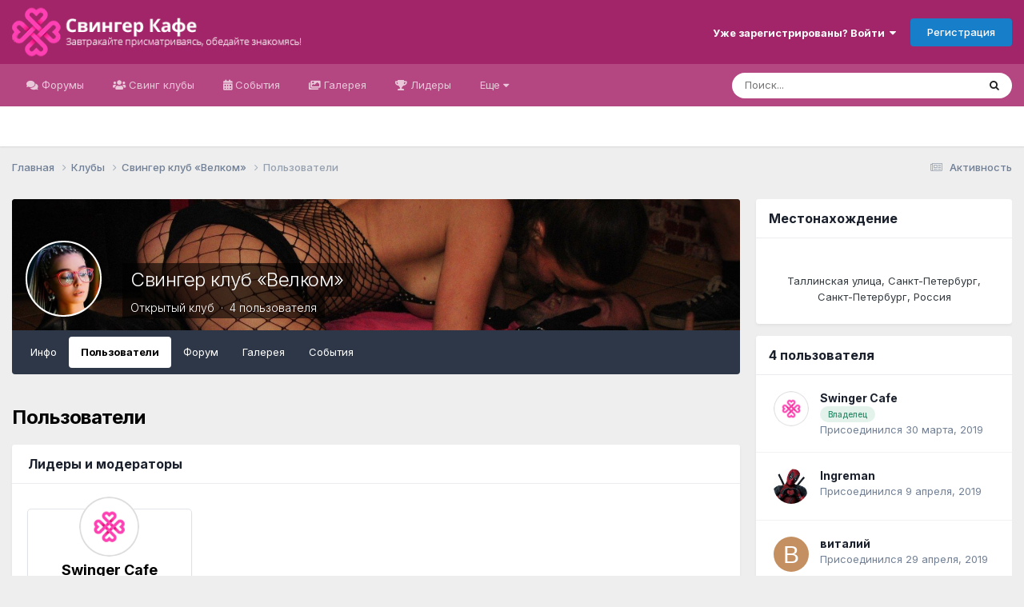

--- FILE ---
content_type: text/html;charset=UTF-8
request_url: https://swing-cafe.ru/forum/clubs/7-%D1%81%D0%B2%D0%B8%D0%BD%D0%B3%D0%B5%D1%80-%D0%BA%D0%BB%D1%83%D0%B1-%C2%AB%D0%B2%D0%B5%D0%BB%D0%BA%D0%BE%D0%BC%C2%BB/?do=members&sortby=name
body_size: 12346
content:
<!DOCTYPE html>
<html lang="ru-RU" dir="ltr">
	<head>
		<title>Свингер клуб «Велком» - Свингер Кафе</title>
		
			<script>
  (function(i,s,o,g,r,a,m){i['GoogleAnalyticsObject']=r;i[r]=i[r]||function(){
  (i[r].q=i[r].q||[]).push(arguments)},i[r].l=1*new Date();a=s.createElement(o),
  m=s.getElementsByTagName(o)[0];a.async=1;a.src=g;m.parentNode.insertBefore(a,m)
  })(window,document,'script','https://www.google-analytics.com/analytics.js','ga');

  ga('create', 'UA-89725560-3', 'auto');
  ga('send', 'pageview');

</script>


<!-- Yandex.Metrika counter -->
<script type="text/javascript" >
   (function(m,e,t,r,i,k,a){m[i]=m[i]||function(){(m[i].a=m[i].a||[]).push(arguments)};
   m[i].l=1*new Date();k=e.createElement(t),a=e.getElementsByTagName(t)[0],k.async=1,k.src=r,a.parentNode.insertBefore(k,a)})
   (window, document, "script", "https://mc.yandex.ru/metrika/tag.js", "ym");

   ym(72735115, "init", {
        clickmap:true,
        trackLinks:true,
        accurateTrackBounce:true
   });
</script>
<noscript><div><img src="https://mc.yandex.ru/watch/72735115" style="position:absolute; left:-9999px;" alt="" /></div></noscript>
<!-- /Yandex.Metrika counter -->
		
		<!--[if lt IE 9]>
			
		    <script src="//swing-cafe.ru/forum/applications/core/interface/html5shiv/html5shiv.js"></script>
		<![endif]-->
		

	<meta name="viewport" content="width=device-width, initial-scale=1">



	<meta name="twitter:card" content="summary_large_image" />




	
		
			
				<meta property="og:image" content="https://swing-cafe.ru/forum/uploads/monthly_2019_03/image_9.jpeg.54a47c6386bd102a92ca0d46b0c40ab6.jpeg">
			
		
	

	
		
			
				<meta property="og:title" content="Свингер клуб «Велком»">
			
		
	

	
		
			
				<meta name="description" content="Клуб &quot;Welcome&quot; – частный, закрытый и единственный стационарный клуб в Санкт-Петербурге, созданный для проведения встреч свингеров, любителей группового секса и знакомств">
			
		
	

	
		
			
				<meta property="og:description" content="Клуб &quot;Welcome&quot; – частный, закрытый и единственный стационарный клуб в Санкт-Петербурге, созданный для проведения встреч свингеров, любителей группового секса и знакомств">
			
		
	

	
		
			
				<meta property="og:site_name" content="Свингер Кафе">
			
		
	

	
		
			
				<meta property="og:locale" content="ru_RU">
			
		
	


<link rel="alternate" type="application/rss+xml" title="last_10" href="https://swing-cafe.ru/forum/rss/1-last_10.xml/" />



<link rel="manifest" href="https://swing-cafe.ru/forum/manifest.webmanifest/">
<meta name="msapplication-config" content="https://swing-cafe.ru/forum/browserconfig.xml/">
<meta name="msapplication-starturl" content="/">
<meta name="application-name" content="Свингер Кафе">
<meta name="apple-mobile-web-app-title" content="Свингер Кафе">

	<meta name="theme-color" content="#a12568">










<link rel="preload" href="//swing-cafe.ru/forum/applications/core/interface/font/fontawesome-webfont.woff2?v=4.7.0" as="font" crossorigin="anonymous">
		<link rel="stylesheet" href="https://use.fontawesome.com/releases/v5.6.3/css/all.css" integrity="sha384-UHRtZLI+pbxtHCWp1t77Bi1L4ZtiqrqD80Kn4Z8NTSRyMA2Fd33n5dQ8lWUE00s/" crossorigin="anonymous">
      	


	<link rel="preconnect" href="https://fonts.googleapis.com">
	<link rel="preconnect" href="https://fonts.gstatic.com" crossorigin>
	
		<link href="https://fonts.googleapis.com/css2?family=Inter:wght@300;400;500;600;700&display=swap" rel="stylesheet">
	



	<link rel='stylesheet' href='https://swing-cafe.ru/forum/uploads/css_built_1/341e4a57816af3ba440d891ca87450ff_framework.css?v=4e52a1ea3c1764994909' media='all'>

	<link rel='stylesheet' href='https://swing-cafe.ru/forum/uploads/css_built_1/05e81b71abe4f22d6eb8d1a929494829_responsive.css?v=4e52a1ea3c1764994909' media='all'>

	<link rel='stylesheet' href='https://swing-cafe.ru/forum/uploads/css_built_1/20446cf2d164adcc029377cb04d43d17_flags.css?v=4e52a1ea3c1764994909' media='all'>

	<link rel='stylesheet' href='https://swing-cafe.ru/forum/uploads/css_built_1/90eb5adf50a8c640f633d47fd7eb1778_core.css?v=4e52a1ea3c1764994909' media='all'>

	<link rel='stylesheet' href='https://swing-cafe.ru/forum/uploads/css_built_1/5a0da001ccc2200dc5625c3f3934497d_core_responsive.css?v=4e52a1ea3c1764994909' media='all'>

	<link rel='stylesheet' href='https://swing-cafe.ru/forum/uploads/css_built_1/4eed60df3548d0b1a7a6fdcfddd6e0f0_clubs.css?v=4e52a1ea3c1764994909' media='all'>

	<link rel='stylesheet' href='https://swing-cafe.ru/forum/uploads/css_built_1/3f09592a66032b8760f24be0ab96b519_clubs_responsive.css?v=4e52a1ea3c1764994909' media='all'>





<link rel='stylesheet' href='https://swing-cafe.ru/forum/uploads/css_built_1/258adbb6e4f3e83cd3b355f84e3fa002_custom.css?v=4e52a1ea3c1764994909' media='all'>




		
		

	
	<link rel='shortcut icon' href='https://swing-cafe.ru/forum/uploads/monthly_2019_01/favicon.ico.c1b42c7ad0dd70c33b803e4860e51de7.ico' type="image/x-icon">

      <!-- Yandex.RTB -->
<script>window.yaContextCb=window.yaContextCb||[]</script>
<script src="https://yandex.ru/ads/system/context.js" async></script>
  </head>
	<body class='ipsApp ipsApp_front ipsJS_none ipsClearfix' data-controller='core.front.core.app' data-message="" data-pageApp='core' data-pageLocation='front' data-pageModule='clubs' data-pageController='view'>
      
      <!-- Yandex.RTB R-A-2147409-8 -->
      <script>window.yaContextCb.push(()=>{
          Ya.Context.AdvManager.render({
              "blockId": "R-A-2147409-8",
              "type": "fullscreen",
              "platform": "touch"
          })
      })
      </script>
      
      <!-- Yandex.RTB R-A-2147409-9 -->
      <script>
      window.yaContextCb.push(()=>{
          Ya.Context.AdvManager.render({
              "blockId": "R-A-2147409-9",
              "type": "fullscreen",
              "platform": "desktop"
          })
      })
      </script>
      
      <!-- Yandex.RTB R-A-2147409-10 -->
      <script>
      window.yaContextCb.push(()=>{
          Ya.Context.AdvManager.render({
              "blockId": "R-A-2147409-10",
              "type": "floorAd",
              "platform": "desktop"
          })
      })
      </script>
      
      <a href='#elContent' class='ipsHide' title='Перейти к основному содержанию на этой странице' accesskey='m'>Перейти к содержанию</a>
		
		<div id='ipsLayout_header' class='ipsClearfix'>
			





			
			
<ul id='elMobileNav' class='ipsResponsive_hideDesktop' data-controller='core.front.core.mobileNav'>
	
		
			
			
				
				
			
				
					<li id='elMobileBreadcrumb'>
						<a href='https://swing-cafe.ru/forum/clubs/7-%D1%81%D0%B2%D0%B8%D0%BD%D0%B3%D0%B5%D1%80-%D0%BA%D0%BB%D1%83%D0%B1-%C2%AB%D0%B2%D0%B5%D0%BB%D0%BA%D0%BE%D0%BC%C2%BB/'>
							<span>Свингер клуб «Велком»</span>
						</a>
					</li>
				
				
			
				
				
			
		
	
	
	
	<li >
		<a data-action="defaultStream" href='https://swing-cafe.ru/forum/discover/'><i class="fa fa-newspaper-o" aria-hidden="true"></i></a>
	</li>

	

	
		<li class='ipsJS_show'>
			<a href='https://swing-cafe.ru/forum/search/'><i class='fa fa-search'></i></a>
		</li>
	
</ul>
			<header>
				<div class='ipsLayout_container'>
					


<a href='https://swing-cafe.ru/forum/' id='elLogo' accesskey='1'><img src="https://swing-cafe.ru/forum/uploads/monthly_2019_01/logo_big.png.4b925e41ae4cde179c16869697988279.png" alt='Свингер Кафе'></a>

					

	<ul id='elUserNav' class='ipsList_inline cSignedOut ipsResponsive_showDesktop'>
		
        
		
        
        
            
            <li id='elSignInLink'>
                <a href='https://swing-cafe.ru/forum/login/' data-ipsMenu-closeOnClick="false" data-ipsMenu id='elUserSignIn'>
                    Уже зарегистрированы? Войти &nbsp;<i class='fa fa-caret-down'></i>
                </a>
                
<div id='elUserSignIn_menu' class='ipsMenu ipsMenu_auto ipsHide'>
	<form accept-charset='utf-8' method='post' action='https://swing-cafe.ru/forum/login/'>
		<input type="hidden" name="csrfKey" value="7ad5477ba01eb7d17583ed1a3602afd9">
		<input type="hidden" name="ref" value="[base64]">
		<div data-role="loginForm">
			
			
			
				<div class='ipsColumns ipsColumns_noSpacing'>
					<div class='ipsColumn ipsColumn_wide' id='elUserSignIn_internal'>
						
<div class="ipsPad ipsForm ipsForm_vertical">
	<h4 class="ipsType_sectionHead">Войти</h4>
	<br><br>
	<ul class='ipsList_reset'>
		<li class="ipsFieldRow ipsFieldRow_noLabel ipsFieldRow_fullWidth">
			
			
				<input type="email" placeholder="Email адрес" name="auth" autocomplete="email">
			
		</li>
		<li class="ipsFieldRow ipsFieldRow_noLabel ipsFieldRow_fullWidth">
			<input type="password" placeholder="Пароль" name="password" autocomplete="current-password">
		</li>
		<li class="ipsFieldRow ipsFieldRow_checkbox ipsClearfix">
			<span class="ipsCustomInput">
				<input type="checkbox" name="remember_me" id="remember_me_checkbox" value="1" checked aria-checked="true">
				<span></span>
			</span>
			<div class="ipsFieldRow_content">
				<label class="ipsFieldRow_label" for="remember_me_checkbox">Запомнить</label>
				<span class="ipsFieldRow_desc">Не рекомендуется для компьютеров с общим доступом</span>
			</div>
		</li>
		<li class="ipsFieldRow ipsFieldRow_fullWidth">
			<button type="submit" name="_processLogin" value="usernamepassword" class="ipsButton ipsButton_primary ipsButton_small" id="elSignIn_submit">Войти</button>
			
				<p class="ipsType_right ipsType_small">
					
						<a href='https://swing-cafe.ru/forum/lostpassword/' data-ipsDialog data-ipsDialog-title='Забыли пароль?'>
					
					Забыли пароль?</a>
				</p>
			
		</li>
	</ul>
</div>
					</div>
					<div class='ipsColumn ipsColumn_wide'>
						<div class='ipsPadding' id='elUserSignIn_external'>
							<div class='ipsAreaBackground_light ipsPadding:half'>
								
								
									<div class='ipsType_center ipsMargin_top:half'>
										

<button type="submit" name="_processLogin" value="3" class='ipsButton ipsButton_verySmall ipsButton_fullWidth ipsSocial ipsSocial_google' style="background-color: #4285F4">
	
		<span class='ipsSocial_icon'>
			
				<i class='fa fa-google'></i>
			
		</span>
		<span class='ipsSocial_text'>Войти с помощью Google</span>
	
</button>
									</div>
								
							</div>
						</div>
					</div>
				</div>
			
		</div>
	</form>
</div>
            </li>
            
        
		
			<li>
				
					<a href='https://swing-cafe.ru/forum/register/' data-ipsDialog data-ipsDialog-size='narrow' data-ipsDialog-title='Регистрация' id='elRegisterButton' class='ipsButton ipsButton_normal ipsButton_primary'>Регистрация</a>
				
			</li>
		
	</ul>

				</div>
			</header>
			

	<nav data-controller='core.front.core.navBar' class=' ipsResponsive_showDesktop'>
		<div class='ipsNavBar_primary ipsLayout_container '>
			<ul data-role="primaryNavBar" class='ipsClearfix'>
				


	
		
		
		<li  id='elNavSecondary_8' data-role="navBarItem" data-navApp="forums" data-navExt="Forums">
			
			
				<a href="https://swing-cafe.ru/forum/"  data-navItem-id="8" >
					Форумы<span class='ipsNavBar_active__identifier'></span>
				</a>
			
			
				<ul class='ipsNavBar_secondary ipsHide' data-role='secondaryNavBar'>
					


	
		
		
		<li  id='elNavSecondary_37' data-role="navBarItem" data-navApp="core" data-navExt="CustomItem">
			
			
				<a href="https://swing-cafe.ru/forum/forum/21-%D0%BE-%D1%81%D0%B2%D0%B8%D0%BD%D0%B3%D0%B5/"  data-navItem-id="37" >
					О СВИНГЕ<span class='ipsNavBar_active__identifier'></span>
				</a>
			
			
		</li>
	
	

	
		
		
		<li  id='elNavSecondary_38' data-role="navBarItem" data-navApp="core" data-navExt="CustomItem">
			
			
				<a href="https://swing-cafe.ru/forum/forum/3-%D1%81%D0%B2%D0%B8%D0%BD%D0%B3-%D0%BA%D0%BB%D1%83%D0%B1%D1%8B-%D0%B8-%D1%81%D0%B2%D0%B8%D0%BD%D0%B3%D0%B5%D1%80-%D0%BA%D0%B0%D1%84%D0%B5-%D0%B2-%D1%80%D0%BE%D1%81%D1%81%D0%B8%D0%B8/"  data-navItem-id="38" >
					СВИНГ КЛУБЫ И СВИНГЕР КАФЕ В РОССИИ<span class='ipsNavBar_active__identifier'></span>
				</a>
			
			
		</li>
	
	

	
		
		
		<li  id='elNavSecondary_39' data-role="navBarItem" data-navApp="core" data-navExt="CustomItem">
			
			
				<a href="https://swing-cafe.ru/forum/forum/clubs/"  data-navItem-id="39" >
					ФОРУМЫ СВИНГ КЛУБОВ<span class='ipsNavBar_active__identifier'></span>
				</a>
			
			
		</li>
	
	

	
		
		
		<li  id='elNavSecondary_40' data-role="navBarItem" data-navApp="core" data-navExt="CustomItem">
			
			
				<a href="https://swing-cafe.ru/forum/clubs/"  data-navItem-id="40" >
					СВИНГЕР КЛУБЫ<span class='ipsNavBar_active__identifier'></span>
				</a>
			
			
		</li>
	
	

					<li class='ipsHide' id='elNavigationMore_8' data-role='navMore'>
						<a href='#' data-ipsMenu data-ipsMenu-appendTo='#elNavigationMore_8' id='elNavigationMore_8_dropdown'>Больше <i class='fa fa-caret-down'></i></a>
						<ul class='ipsHide ipsMenu ipsMenu_auto' id='elNavigationMore_8_dropdown_menu' data-role='moreDropdown'></ul>
					</li>
				</ul>
			
		</li>
	
	

	
		
		
		<li  id='elNavSecondary_35' data-role="navBarItem" data-navApp="core" data-navExt="CustomItem">
			
			
				<a href="https://swing-cafe.ru/forum/clubs/"  data-navItem-id="35" >
					Свинг клубы<span class='ipsNavBar_active__identifier'></span>
				</a>
			
			
		</li>
	
	

	
		
		
		<li  id='elNavSecondary_13' data-role="navBarItem" data-navApp="calendar" data-navExt="Calendar">
			
			
				<a href="https://swing-cafe.ru/forum/events/"  data-navItem-id="13" >
					События<span class='ipsNavBar_active__identifier'></span>
				</a>
			
			
		</li>
	
	

	
		
		
		<li  id='elNavSecondary_11' data-role="navBarItem" data-navApp="gallery" data-navExt="Gallery">
			
			
				<a href="https://swing-cafe.ru/forum/gallery/"  data-navItem-id="11" >
					Галерея<span class='ipsNavBar_active__identifier'></span>
				</a>
			
			
		</li>
	
	

	
		
		
		<li  id='elNavSecondary_17' data-role="navBarItem" data-navApp="core" data-navExt="Leaderboard">
			
			
				<a href="https://swing-cafe.ru/forum/leaderboard/"  data-navItem-id="17" >
					Лидеры<span class='ipsNavBar_active__identifier'></span>
				</a>
			
			
		</li>
	
	

	
	

	
		
		
		<li  id='elNavSecondary_19' data-role="navBarItem" data-navApp="core" data-navExt="Menu">
			
			
				<a href="#" id="elNavigation_19" data-ipsMenu data-ipsMenu-appendTo='#elNavSecondary_19' data-ipsMenu-activeClass='ipsNavActive_menu' data-navItem-id="19" >
					Еще <i class="fa fa-caret-down"></i><span class='ipsNavBar_active__identifier'></span>
				</a>
				<ul id="elNavigation_19_menu" class="ipsMenu ipsMenu_auto ipsHide">
					

	
		
			<li class='ipsMenu_item' >
				<a href='https://swing-cafe.ru/forum/discover/' >
					Активность
				</a>
			</li>
		
	

	

	

	

	
		
			<li class='ipsMenu_item' >
				<a href='https://swing-cafe.ru/forum/search/' >
					Поиск
				</a>
			</li>
		
	

				</ul>
			
			
		</li>
	
	

				<li class='ipsHide' id='elNavigationMore' data-role='navMore'>
					<a href='#' data-ipsMenu data-ipsMenu-appendTo='#elNavigationMore' id='elNavigationMore_dropdown'>Больше</a>
					<ul class='ipsNavBar_secondary ipsHide' data-role='secondaryNavBar'>
						<li class='ipsHide' id='elNavigationMore_more' data-role='navMore'>
							<a href='#' data-ipsMenu data-ipsMenu-appendTo='#elNavigationMore_more' id='elNavigationMore_more_dropdown'>Больше <i class='fa fa-caret-down'></i></a>
							<ul class='ipsHide ipsMenu ipsMenu_auto' id='elNavigationMore_more_dropdown_menu' data-role='moreDropdown'></ul>
						</li>
					</ul>
				</li>
			</ul>
			

	<div id="elSearchWrapper">
		<div id='elSearch' data-controller="core.front.core.quickSearch">
			<form accept-charset='utf-8' action='//swing-cafe.ru/forum/search/?do=quicksearch' method='post'>
                <input type='search' id='elSearchField' placeholder='Поиск...' name='q' autocomplete='off' aria-label='Поиск'>
                <details class='cSearchFilter'>
                    <summary class='cSearchFilter__text'></summary>
                    <ul class='cSearchFilter__menu'>
                        
                        <li><label><input type="radio" name="type" value="all" ><span class='cSearchFilter__menuText'>Везде</span></label></li>
                        
                            
                                <li><label><input type="radio" name="type" value='contextual_{&quot;type&quot;:&quot;&quot;,&quot;club&quot;:&quot;c7&quot;}' checked><span class='cSearchFilter__menuText'>Этот клуб</span></label></li>
                            
                        
                        
                            <li><label><input type="radio" name="type" value="core_statuses_status"><span class='cSearchFilter__menuText'>Обновления статусов</span></label></li>
                        
                            <li><label><input type="radio" name="type" value="forums_topic"><span class='cSearchFilter__menuText'>Темы</span></label></li>
                        
                            <li><label><input type="radio" name="type" value="gallery_image"><span class='cSearchFilter__menuText'>Изображения</span></label></li>
                        
                            <li><label><input type="radio" name="type" value="gallery_album_item"><span class='cSearchFilter__menuText'>Альбомы</span></label></li>
                        
                            <li><label><input type="radio" name="type" value="calendar_event"><span class='cSearchFilter__menuText'>События</span></label></li>
                        
                            <li><label><input type="radio" name="type" value="core_members"><span class='cSearchFilter__menuText'>Пользователи</span></label></li>
                        
                    </ul>
                </details>
				<button class='cSearchSubmit' type="submit" aria-label='Поиск'><i class="fa fa-search"></i></button>
			</form>
		</div>
	</div>

		</div>
	</nav>

		</div>
		<main id='ipsLayout_body' class='ipsLayout_container'>
			<div id='ipsLayout_contentArea'>
				<div id='ipsLayout_contentWrapper'>
					
<nav class='ipsBreadcrumb ipsBreadcrumb_top ipsFaded_withHover'>
	

	<ul class='ipsList_inline ipsPos_right'>
		
		<li >
			<a data-action="defaultStream" class='ipsType_light '  href='https://swing-cafe.ru/forum/discover/'><i class="fa fa-newspaper-o" aria-hidden="true"></i> <span>Активность</span></a>
		</li>
		
	</ul>

	<ul data-role="breadcrumbList">
		<li>
			<a title="Главная" href='https://swing-cafe.ru/forum/'>
				<span>Главная <i class='fa fa-angle-right'></i></span>
			</a>
		</li>
		
		
			<li>
				
					<a href='https://swing-cafe.ru/forum/clubs/'>
						<span>Клубы <i class='fa fa-angle-right' aria-hidden="true"></i></span>
					</a>
				
			</li>
		
			<li>
				
					<a href='https://swing-cafe.ru/forum/clubs/7-%D1%81%D0%B2%D0%B8%D0%BD%D0%B3%D0%B5%D1%80-%D0%BA%D0%BB%D1%83%D0%B1-%C2%AB%D0%B2%D0%B5%D0%BB%D0%BA%D0%BE%D0%BC%C2%BB/'>
						<span>Свингер клуб «Велком» <i class='fa fa-angle-right' aria-hidden="true"></i></span>
					</a>
				
			</li>
		
			<li>
				
					Пользователи
				
			</li>
		
	</ul>
</nav>
					
					<div id='ipsLayout_mainArea'>
						<a id='elContent'></a>
						<!-- Yandex.RTB R-A-2147409-1 -->
<div id="yandex_rtb_R-A-2147409-1"></div>
<script>window.yaContextCb.push(()=>{
  Ya.Context.AdvManager.render({
    renderTo: 'yandex_rtb_R-A-2147409-1',
    blockId: 'R-A-2147409-1'
  })
})</script>
						
						
						

	




						


	



	





	<!-- FULL CLUB HEADER -->
	<div id="elClubHeader" class='cClubHeader ipsSpacer_bottom ipsSpacer_double'>
		
<div class='ipsPageHead_special ipsCoverPhoto' data-controller='core.global.core.coverPhoto' data-url="https://swing-cafe.ru/forum/clubs/7-%D1%81%D0%B2%D0%B8%D0%BD%D0%B3%D0%B5%D1%80-%D0%BA%D0%BB%D1%83%D0%B1-%C2%AB%D0%B2%D0%B5%D0%BB%D0%BA%D0%BE%D0%BC%C2%BB/?csrfKey=7ad5477ba01eb7d17583ed1a3602afd9" data-coverOffset='440'>
	
	
		<div class='ipsCoverPhoto_container'>
			
				<img src='https://swing-cafe.ru/forum/uploads/monthly_2019_03/image_9.jpeg.54a47c6386bd102a92ca0d46b0c40ab6.jpeg' class='ipsCoverPhoto_photo' data-action="toggleCoverPhoto" alt=''>
			
		</div>
	
	
	
	<div class='ipsColumns ipsColumns_collapsePhone' data-hideOnCoverEdit>
		<div class='ipsColumn ipsColumn_fluid'>
			
			


	<div class='ipsColumns ipsColumns_collapsePhone'>
		<div class='ipsColumn ipsColumn_fixed ipsColumn_narrow ipsPos_center'>
			

<a href='https://swing-cafe.ru/forum/clubs/7-%D1%81%D0%B2%D0%B8%D0%BD%D0%B3%D0%B5%D1%80-%D0%BA%D0%BB%D1%83%D0%B1-%C2%AB%D0%B2%D0%B5%D0%BB%D0%BA%D0%BE%D0%BC%C2%BB/' class='ipsUserPhoto ipsUserPhoto_medium cClubIcon ipsResponsive_hidePhone'>
	
		<img src='https://swing-cafe.ru/forum/uploads/monthly_2019_03/ava.jpg.5880e1bcf12a8364189ba0c83f937e64.jpg' alt='Свингер клуб «Велком»'>
	
</a>
			
		</div>
		<div class='ipsColumn ipsColumn_fluid cClubHeaderInfo ipsTruncate'>
			<h2 class='ipsType_pageTitle ipsType_blendLinks ipsPageHead_barText'>
				
				<a href='https://swing-cafe.ru/forum/clubs/7-%D1%81%D0%B2%D0%B8%D0%BD%D0%B3%D0%B5%D1%80-%D0%BA%D0%BB%D1%83%D0%B1-%C2%AB%D0%B2%D0%B5%D0%BB%D0%BA%D0%BE%D0%BC%C2%BB/' title='Свингер клуб «Велком»'>Свингер клуб «Велком»</a>
			</h2>
			<br>
			<p class='ipsType_reset ipsType_normal ipsPageHead_barText_small'>
				Открытый клуб
				
					&nbsp;&middot;&nbsp;
					4 пользователя
				
				
				
				
			</p>
		</div>
	</div>

		</div>
	</div>
</div>

		<div id='elClubControls'>

			<div class='ipsFlex ipsFlex-ai:center ipsFlex-jc:center ipsFlex-fw:wrap-reverse ipsGap:2'>
				<div class='cClubControls__tabs ipsFlex-flex:11'>
					<div class='ipsTabs ipsClearfix ipsJS_show' id='tabs_club' data-ipsTabBar data-ipsTabBar-disableNav data-controller="core.front.clubs.navbar" data-clubID="7">
						<a href='#tabs_club' data-action='expandTabs'><i class='fa fa-caret-down'></i></a>
						<ul role='tablist'>
							
								<li data-tab="club_home">
									<a href="https://swing-cafe.ru/forum/clubs/7-%D1%81%D0%B2%D0%B8%D0%BD%D0%B3%D0%B5%D1%80-%D0%BA%D0%BB%D1%83%D0%B1-%C2%AB%D0%B2%D0%B5%D0%BB%D0%BA%D0%BE%D0%BC%C2%BB/?do=overview" class="ipsTabs_item "> Инфо</a>
								</li>
							
								<li data-tab="club_members">
									<a href="https://swing-cafe.ru/forum/clubs/7-%D1%81%D0%B2%D0%B8%D0%BD%D0%B3%D0%B5%D1%80-%D0%BA%D0%BB%D1%83%D0%B1-%C2%AB%D0%B2%D0%B5%D0%BB%D0%BA%D0%BE%D0%BC%C2%BB/?do=members" class="ipsTabs_item  ipsTabs_activeItem"> Пользователи</a>
								</li>
							
								<li data-tab="12">
									<a href="https://swing-cafe.ru/forum/forum/29-%D1%84%D0%BE%D1%80%D1%83%D0%BC/" class="ipsTabs_item "> Форум</a>
								</li>
							
								<li data-tab="13">
									<a href="https://swing-cafe.ru/forum/gallery/category/7-%D0%B3%D0%B0%D0%BB%D0%B5%D1%80%D0%B5%D1%8F/" class="ipsTabs_item "> Галерея</a>
								</li>
							
								<li data-tab="14">
									<a href="https://swing-cafe.ru/forum/events/7-%D1%81%D0%BE%D0%B1%D1%8B%D1%82%D0%B8%D1%8F/?view=month" class="ipsTabs_item "> События</a>
								</li>
							
						</ul>
					</div>
					<div id='elClubTabs_tab_content' class='ipsTabs_panels ipsHide'>
						
							<div id="ipsTabs_tabs_club_elClubTabs_tab_tab_club_home_panel" class="ipsTabs_panel" aria-hidden="false"></div>
						
							<div id="ipsTabs_tabs_club_elClubTabs_tab_tab_club_members_panel" class="ipsTabs_panel" aria-hidden="false"></div>
						
							<div id="ipsTabs_tabs_club_elClubTabs_tab_tab_12_panel" class="ipsTabs_panel" aria-hidden="false"></div>
						
							<div id="ipsTabs_tabs_club_elClubTabs_tab_tab_13_panel" class="ipsTabs_panel" aria-hidden="false"></div>
						
							<div id="ipsTabs_tabs_club_elClubTabs_tab_tab_14_panel" class="ipsTabs_panel" aria-hidden="false"></div>
						
					</div>
				</div>
				<div class='cClubControls__moderate ipsFlex ipsFlex-flex:00'>
					<a href="#" data-action="saveClubmenu" class="ipsHide ipsButton ipsButton_verySmall ipsButton_positive ipsFlex-flex:00 ipsMargin_right:half">Сохранить</a>
					<ul class='ipsButton_split ipsFlex-flex:00'>
						
						
							
						
					</ul>
				</div>
			</div>
		</div>
		

<a href='https://swing-cafe.ru/forum/clubs/7-%D1%81%D0%B2%D0%B8%D0%BD%D0%B3%D0%B5%D1%80-%D0%BA%D0%BB%D1%83%D0%B1-%C2%AB%D0%B2%D0%B5%D0%BB%D0%BA%D0%BE%D0%BC%C2%BB/' class='ipsUserPhoto ipsUserPhoto_medium cClubIcon ipsResponsive_showPhone ipsResponsive_inlineBlock'>
	
		<img src='https://swing-cafe.ru/forum/uploads/monthly_2019_03/ava.jpg.5880e1bcf12a8364189ba0c83f937e64.jpg' alt='Свингер клуб «Велком»'>
	
</a>
	</div>






<div class="ipsPageHeader ipsClearfix ipsSpacer_bottom">
	<h1 class="ipsType_pageTitle">Пользователи</h1>
</div>








<div class='ipsBox ipsSpacer_bottom'>
	<h2 class='ipsType_sectionTitle ipsType_reset'>Лидеры и модераторы</h2>
	
<ol class='ipsAreaBackground_reset ipsList_reset ipsPad ipsGrid ipsGrid_collapsePhone ipsClear' data-ipsGrid data-ipsGrid-equalHeights='row' data-ipsGrid-minItemSize='170' data-ipsGrid-maxItemSize='400'>

	
		<li class='ipsGrid_span2 ipsClearfix ipsMemberCard ipsBox ipsBox--child ipsPadding:half ipsMargin_top:half ipsType_center'>
			

	<a href="https://swing-cafe.ru/forum/profile/1-swinger-cafe/" rel="nofollow" data-ipsHover data-ipsHover-target="https://swing-cafe.ru/forum/profile/1-swinger-cafe/?do=hovercard" class="ipsUserPhoto ipsUserPhoto_medium ipsMemberCard_photo" title="Перейти в профиль Swinger Cafe">
		<img src='https://swing-cafe.ru/forum/uploads/monthly_2019_01/sw-200x200-stroke.thumb.png.ca1c07c5e1e7a0e17604fddddfee80af.png' alt='Swinger Cafe' loading="lazy">
	</a>


			<h3 class='ipsType_sectionHead ipsMemberCard_name'>
				Swinger Cafe
			</h3>

			
				<span class="ipsBadge ipsBadge_positive cClubMemberStatus">Владелец</span>
			

			

			<hr class='ipsHr ipsHr_small'>

			<h4 class='ipsType_minorHeading ipsType_unbold'>
				
					Присоединился
				
			</h4>
			<p class='ipsType_reset ipsTruncate ipsTruncate_line'>
				30 марта, 2019
			</p>

			


			
		</li>
	

</ol>
</div>


<div class='ipsBox'>
	<h2 class='ipsType_sectionTitle ipsType_reset'>Все пользователи</h2>
	<div data-baseurl='https://swing-cafe.ru/forum/clubs/7-%D1%81%D0%B2%D0%B8%D0%BD%D0%B3%D0%B5%D1%80-%D0%BA%D0%BB%D1%83%D0%B1-%C2%AB%D0%B2%D0%B5%D0%BB%D0%BA%D0%BE%D0%BC%C2%BB/?do=members' data-controller='core.global.core.table'>
		<div class="ipsButtonBar ipsPad_half ipsClearfix ipsClear">
			<ul class="ipsButtonRow ipsPos_right ipsClearfix">
				<li>
					<a href="#elSortByMenu_menu" id="elSortByMenu" data-role="sortButton" data-ipsMenu data-ipsMenu-activeClass="ipsButtonRow_active" data-ipsMenu-selectable="radio">Сортировка <i class="fa fa-caret-down"></i></a>
					<ul class="ipsMenu ipsMenu_auto ipsMenu_withStem ipsMenu_selectable ipsHide" id="elSortByMenu_menu">
						<li class="ipsMenu_item " data-ipsMenuValue="joined"><a href="https://swing-cafe.ru/forum/clubs/7-%D1%81%D0%B2%D0%B8%D0%BD%D0%B3%D0%B5%D1%80-%D0%BA%D0%BB%D1%83%D0%B1-%C2%AB%D0%B2%D0%B5%D0%BB%D0%BA%D0%BE%D0%BC%C2%BB/?do=members&amp;sortby=joined">Новые</a></li>
						<li class="ipsMenu_item ipsMenu_itemChecked" data-ipsMenuValue="name"><a href="https://swing-cafe.ru/forum/clubs/7-%D1%81%D0%B2%D0%B8%D0%BD%D0%B3%D0%B5%D1%80-%D0%BA%D0%BB%D1%83%D0%B1-%C2%AB%D0%B2%D0%B5%D0%BB%D0%BA%D0%BE%D0%BC%C2%BB/?do=members&amp;sortby=name">Отображаемое имя</a></li>
					</ul>
				</li>
				<li>
					<a href="#elFilterByMenu_menu" data-role="tableFilterMenu" id="elFilterByMenu" data-ipsMenu data-ipsMenu-activeClass="ipsButtonRow_active" data-ipsMenu-selectable="radio">Фильтрация <i class="fa fa-caret-down"></i></a>
					<ul class='ipsMenu ipsMenu_auto ipsMenu_withStem ipsMenu_selectable ipsHide' id='elFilterByMenu_menu'>
						<li data-action="tableFilter" data-ipsMenuValue='' class='ipsMenu_item ipsMenu_itemChecked'>
							<a href='https://swing-cafe.ru/forum/clubs/7-%D1%81%D0%B2%D0%B8%D0%BD%D0%B3%D0%B5%D1%80-%D0%BA%D0%BB%D1%83%D0%B1-%C2%AB%D0%B2%D0%B5%D0%BB%D0%BA%D0%BE%D0%BC%C2%BB/?do=members&amp;sortby=name' class='ipsButtonRow_active'>
								
									Пользователи
								
							</a>
						</li>
						
						<li data-action="tableFilter" data-ipsMenuValue='leader' class='ipsMenu_item '>
							<a href='https://swing-cafe.ru/forum/clubs/7-%D1%81%D0%B2%D0%B8%D0%BD%D0%B3%D0%B5%D1%80-%D0%BA%D0%BB%D1%83%D0%B1-%C2%AB%D0%B2%D0%B5%D0%BB%D0%BA%D0%BE%D0%BC%C2%BB/?do=members&amp;filter=leader&amp;sortby=name' class='ipsButtonRow_active'>Лидеры и модераторы</a>
						</li>
						
					</ul>
				</li>
			</ul>
			<div data-role="tablePagination">
				


			</div>
		</div>
		<div data-role='tableRows' >
			
<ol class='ipsAreaBackground_reset ipsList_reset ipsPad ipsGrid ipsGrid_collapsePhone ipsClear' data-ipsGrid data-ipsGrid-equalHeights='row' data-ipsGrid-minItemSize='170' data-ipsGrid-maxItemSize='400'>

	
		<li class='ipsGrid_span2 ipsClearfix ipsMemberCard ipsBox ipsBox--child ipsPadding:half ipsMargin_top:half ipsType_center'>
			

	<a href="https://swing-cafe.ru/forum/profile/520-ingreman/" rel="nofollow" data-ipsHover data-ipsHover-target="https://swing-cafe.ru/forum/profile/520-ingreman/?do=hovercard" class="ipsUserPhoto ipsUserPhoto_medium ipsMemberCard_photo" title="Перейти в профиль Ingreman">
		<img src='https://swing-cafe.ru/forum/uploads/monthly_2019_04/ava_deadpool.thumb.jpg.24d1193036c56068ea4b9fd673c19bc7.jpg' alt='Ingreman' loading="lazy">
	</a>


			<h3 class='ipsType_sectionHead ipsMemberCard_name'>
				Ingreman
			</h3>

			

			

			<hr class='ipsHr ipsHr_small'>

			<h4 class='ipsType_minorHeading ipsType_unbold'>
				
					Присоединился
				
			</h4>
			<p class='ipsType_reset ipsTruncate ipsTruncate_line'>
				9 апреля, 2019
			</p>

			


			
		</li>
	
		<li class='ipsGrid_span2 ipsClearfix ipsMemberCard ipsBox ipsBox--child ipsPadding:half ipsMargin_top:half ipsType_center'>
			

	<a href="https://swing-cafe.ru/forum/profile/1-swinger-cafe/" rel="nofollow" data-ipsHover data-ipsHover-target="https://swing-cafe.ru/forum/profile/1-swinger-cafe/?do=hovercard" class="ipsUserPhoto ipsUserPhoto_medium ipsMemberCard_photo" title="Перейти в профиль Swinger Cafe">
		<img src='https://swing-cafe.ru/forum/uploads/monthly_2019_01/sw-200x200-stroke.thumb.png.ca1c07c5e1e7a0e17604fddddfee80af.png' alt='Swinger Cafe' loading="lazy">
	</a>


			<h3 class='ipsType_sectionHead ipsMemberCard_name'>
				Swinger Cafe
			</h3>

			
				<span class="ipsBadge ipsBadge_positive cClubMemberStatus">Владелец</span>
			

			

			<hr class='ipsHr ipsHr_small'>

			<h4 class='ipsType_minorHeading ipsType_unbold'>
				
					Присоединился
				
			</h4>
			<p class='ipsType_reset ipsTruncate ipsTruncate_line'>
				30 марта, 2019
			</p>

			


			
		</li>
	
		<li class='ipsGrid_span2 ipsClearfix ipsMemberCard ipsBox ipsBox--child ipsPadding:half ipsMargin_top:half ipsType_center'>
			

	<a href="https://swing-cafe.ru/forum/profile/1970-%D0%B2%D0%B8%D0%BA%D1%82%D0%BE%D1%8033/" rel="nofollow" data-ipsHover data-ipsHover-target="https://swing-cafe.ru/forum/profile/1970-%D0%B2%D0%B8%D0%BA%D1%82%D0%BE%D1%8033/?do=hovercard" class="ipsUserPhoto ipsUserPhoto_medium ipsMemberCard_photo" title="Перейти в профиль Виктор33">
		<img src='data:image/svg+xml,%3Csvg%20xmlns%3D%22http%3A%2F%2Fwww.w3.org%2F2000%2Fsvg%22%20viewBox%3D%220%200%201024%201024%22%20style%3D%22background%3A%23c46287%22%3E%3Cg%3E%3Ctext%20text-anchor%3D%22middle%22%20dy%3D%22.35em%22%20x%3D%22512%22%20y%3D%22512%22%20fill%3D%22%23ffffff%22%20font-size%3D%22700%22%20font-family%3D%22-apple-system%2C%20BlinkMacSystemFont%2C%20Roboto%2C%20Helvetica%2C%20Arial%2C%20sans-serif%22%3E%D0%92%3C%2Ftext%3E%3C%2Fg%3E%3C%2Fsvg%3E' alt='Виктор33' loading="lazy">
	</a>


			<h3 class='ipsType_sectionHead ipsMemberCard_name'>
				Виктор33
			</h3>

			

			

			<hr class='ipsHr ipsHr_small'>

			<h4 class='ipsType_minorHeading ipsType_unbold'>
				
					Присоединился
				
			</h4>
			<p class='ipsType_reset ipsTruncate ipsTruncate_line'>
				15 ноября, 2021
			</p>

			


			
		</li>
	
		<li class='ipsGrid_span2 ipsClearfix ipsMemberCard ipsBox ipsBox--child ipsPadding:half ipsMargin_top:half ipsType_center'>
			

	<a href="https://swing-cafe.ru/forum/profile/545-%D0%B2%D0%B8%D1%82%D0%B0%D0%BB%D0%B8%D0%B9/" rel="nofollow" data-ipsHover data-ipsHover-target="https://swing-cafe.ru/forum/profile/545-%D0%B2%D0%B8%D1%82%D0%B0%D0%BB%D0%B8%D0%B9/?do=hovercard" class="ipsUserPhoto ipsUserPhoto_medium ipsMemberCard_photo" title="Перейти в профиль виталий">
		<img src='data:image/svg+xml,%3Csvg%20xmlns%3D%22http%3A%2F%2Fwww.w3.org%2F2000%2Fsvg%22%20viewBox%3D%220%200%201024%201024%22%20style%3D%22background%3A%23c49062%22%3E%3Cg%3E%3Ctext%20text-anchor%3D%22middle%22%20dy%3D%22.35em%22%20x%3D%22512%22%20y%3D%22512%22%20fill%3D%22%23ffffff%22%20font-size%3D%22700%22%20font-family%3D%22-apple-system%2C%20BlinkMacSystemFont%2C%20Roboto%2C%20Helvetica%2C%20Arial%2C%20sans-serif%22%3E%D0%92%3C%2Ftext%3E%3C%2Fg%3E%3C%2Fsvg%3E' alt='виталий' loading="lazy">
	</a>


			<h3 class='ipsType_sectionHead ipsMemberCard_name'>
				виталий
			</h3>

			

			

			<hr class='ipsHr ipsHr_small'>

			<h4 class='ipsType_minorHeading ipsType_unbold'>
				
					Присоединился
				
			</h4>
			<p class='ipsType_reset ipsTruncate ipsTruncate_line'>
				29 апреля, 2019
			</p>

			


			
		</li>
	

</ol>
		</div>
		
	</div>
</div>
						


                      <div class="yandex-adv">
                        <!-- Yandex.RTB R-A-2147409-5 -->
                        <div id="yandex_rtb_R-A-2147409-5"></div>
                        <script>window.yaContextCb.push(()=>{
                          Ya.Context.AdvManager.render({
                            renderTo: 'yandex_rtb_R-A-2147409-5',
                            blockId: 'R-A-2147409-5'
                          })
                        })</script>
                      </div>
					</div>
					


	<div id='ipsLayout_sidebar' class='ipsLayout_sidebarright ' data-controller='core.front.widgets.sidebar'>
		
		
			<aside id="elContextualTools" class='ipsClearfix' >
				
<div class="ipsWidget ipsWidget_vertical ipsBox">
	<h2 class='ipsWidget_title ipsType_reset'>Местонахождение</h2>
	<div class='ipsWidget_inner ipsPad ipsPad_half ipsType_center'>
		
<div>

	<span itemscope itemtype='http://schema.org/GeoCoordinates'>
		<meta itemprop='latitude' content='59.924081'>
		<meta itemprop='longitude' content='30.413913'>
		<a href='https://maps.google.com/?q=59.924081,30.413913' target='_blank' rel='noopener'><img src='https://maps.googleapis.com/maps/api/staticmap?center=59.924081,30.413913&amp;size=500x300&amp;markers=59.924081,30.413913&amp;key=AIzaSyAPpoBJc9FHb26yjEOeaFli9JyKgPCl-M4&amp;scale=1&amp;maptype=roadmap' alt='' class='ipsImage' width='500' height='300'></a>
	</span>

</div>
		<div class='ipsType_richText ipsType_center ipsType_medium ipsPad_half ipsType_blendLinks'>
			Таллинская улица, Санкт-Петербург, Санкт-Петербург, Россия
		</div>
	</div>
</div>
<div class="ipsWidget ipsWidget_vertical ipsBox">
	<h2 class='ipsWidget_title ipsType_reset'>4 пользователя</h2>
	<div class='ipsWidget_inner'>
		<ol class='ipsDataList'>
			
			
			
			<li class='ipsDataItem ipsClearfix'>
				<div class='ipsDataItem_icon ipsPos_top'>
					


	<a href="https://swing-cafe.ru/forum/profile/1-swinger-cafe/" rel="nofollow" data-ipsHover data-ipsHover-width="370" data-ipsHover-target="https://swing-cafe.ru/forum/profile/1-swinger-cafe/?do=hovercard" class="ipsUserPhoto ipsUserPhoto_mini" title="Перейти в профиль Swinger Cafe">
		<img src='https://swing-cafe.ru/forum/uploads/monthly_2019_01/sw-200x200-stroke.thumb.png.ca1c07c5e1e7a0e17604fddddfee80af.png' alt='Swinger Cafe' loading="lazy">
	</a>

				</div>
				<div class='ipsDataItem_main'>
					<h3 class='ipsType_sectionHead ipsType_normal'>
						
<a href='https://swing-cafe.ru/forum/profile/1-swinger-cafe/' rel="nofollow" data-ipsHover data-ipsHover-width="370" data-ipsHover-target='https://swing-cafe.ru/forum/profile/1-swinger-cafe/?do=hovercard' title="Перейти в профиль Swinger Cafe" class="ipsType_break">Swinger Cafe</a>
					</h3>

					
					<br><span class="ipsBadge ipsBadge_positive">Владелец</span>
					

					<p class='ipsType_reset ipsType_light ipsType_medium'>
						Присоединился 30 марта, 2019
					</p>
				</div>
			</li>
			
			
			<li class='ipsDataItem ipsClearfix'>
				<div class='ipsDataItem_icon ipsPos_top'>
					


	<a href="https://swing-cafe.ru/forum/profile/520-ingreman/" rel="nofollow" data-ipsHover data-ipsHover-width="370" data-ipsHover-target="https://swing-cafe.ru/forum/profile/520-ingreman/?do=hovercard" class="ipsUserPhoto ipsUserPhoto_mini" title="Перейти в профиль Ingreman">
		<img src='https://swing-cafe.ru/forum/uploads/monthly_2019_04/ava_deadpool.thumb.jpg.24d1193036c56068ea4b9fd673c19bc7.jpg' alt='Ingreman' loading="lazy">
	</a>

				</div>
				<div class='ipsDataItem_main'>
					<h3 class='ipsType_sectionHead ipsType_normal'>
						
<a href='https://swing-cafe.ru/forum/profile/520-ingreman/' rel="nofollow" data-ipsHover data-ipsHover-width="370" data-ipsHover-target='https://swing-cafe.ru/forum/profile/520-ingreman/?do=hovercard' title="Перейти в профиль Ingreman" class="ipsType_break">Ingreman</a>
					</h3>

					

					<p class='ipsType_reset ipsType_light ipsType_medium'>
						Присоединился 9 апреля, 2019
					</p>
				</div>
			</li>
			
			
			<li class='ipsDataItem ipsClearfix'>
				<div class='ipsDataItem_icon ipsPos_top'>
					


	<a href="https://swing-cafe.ru/forum/profile/545-%D0%B2%D0%B8%D1%82%D0%B0%D0%BB%D0%B8%D0%B9/" rel="nofollow" data-ipsHover data-ipsHover-width="370" data-ipsHover-target="https://swing-cafe.ru/forum/profile/545-%D0%B2%D0%B8%D1%82%D0%B0%D0%BB%D0%B8%D0%B9/?do=hovercard" class="ipsUserPhoto ipsUserPhoto_mini" title="Перейти в профиль виталий">
		<img src='data:image/svg+xml,%3Csvg%20xmlns%3D%22http%3A%2F%2Fwww.w3.org%2F2000%2Fsvg%22%20viewBox%3D%220%200%201024%201024%22%20style%3D%22background%3A%23c49062%22%3E%3Cg%3E%3Ctext%20text-anchor%3D%22middle%22%20dy%3D%22.35em%22%20x%3D%22512%22%20y%3D%22512%22%20fill%3D%22%23ffffff%22%20font-size%3D%22700%22%20font-family%3D%22-apple-system%2C%20BlinkMacSystemFont%2C%20Roboto%2C%20Helvetica%2C%20Arial%2C%20sans-serif%22%3E%D0%92%3C%2Ftext%3E%3C%2Fg%3E%3C%2Fsvg%3E' alt='виталий' loading="lazy">
	</a>

				</div>
				<div class='ipsDataItem_main'>
					<h3 class='ipsType_sectionHead ipsType_normal'>
						
<a href='https://swing-cafe.ru/forum/profile/545-%D0%B2%D0%B8%D1%82%D0%B0%D0%BB%D0%B8%D0%B9/' rel="nofollow" data-ipsHover data-ipsHover-width="370" data-ipsHover-target='https://swing-cafe.ru/forum/profile/545-%D0%B2%D0%B8%D1%82%D0%B0%D0%BB%D0%B8%D0%B9/?do=hovercard' title="Перейти в профиль виталий" class="ipsType_break">виталий</a>
					</h3>

					

					<p class='ipsType_reset ipsType_light ipsType_medium'>
						Присоединился 29 апреля, 2019
					</p>
				</div>
			</li>
			
			
			<li class='ipsDataItem ipsClearfix'>
				<div class='ipsDataItem_icon ipsPos_top'>
					


	<a href="https://swing-cafe.ru/forum/profile/1970-%D0%B2%D0%B8%D0%BA%D1%82%D0%BE%D1%8033/" rel="nofollow" data-ipsHover data-ipsHover-width="370" data-ipsHover-target="https://swing-cafe.ru/forum/profile/1970-%D0%B2%D0%B8%D0%BA%D1%82%D0%BE%D1%8033/?do=hovercard" class="ipsUserPhoto ipsUserPhoto_mini" title="Перейти в профиль Виктор33">
		<img src='data:image/svg+xml,%3Csvg%20xmlns%3D%22http%3A%2F%2Fwww.w3.org%2F2000%2Fsvg%22%20viewBox%3D%220%200%201024%201024%22%20style%3D%22background%3A%23c46287%22%3E%3Cg%3E%3Ctext%20text-anchor%3D%22middle%22%20dy%3D%22.35em%22%20x%3D%22512%22%20y%3D%22512%22%20fill%3D%22%23ffffff%22%20font-size%3D%22700%22%20font-family%3D%22-apple-system%2C%20BlinkMacSystemFont%2C%20Roboto%2C%20Helvetica%2C%20Arial%2C%20sans-serif%22%3E%D0%92%3C%2Ftext%3E%3C%2Fg%3E%3C%2Fsvg%3E' alt='Виктор33' loading="lazy">
	</a>

				</div>
				<div class='ipsDataItem_main'>
					<h3 class='ipsType_sectionHead ipsType_normal'>
						
<a href='https://swing-cafe.ru/forum/profile/1970-%D0%B2%D0%B8%D0%BA%D1%82%D0%BE%D1%8033/' rel="nofollow" data-ipsHover data-ipsHover-width="370" data-ipsHover-target='https://swing-cafe.ru/forum/profile/1970-%D0%B2%D0%B8%D0%BA%D1%82%D0%BE%D1%8033/?do=hovercard' title="Перейти в профиль Виктор33" class="ipsType_break">Виктор33</a>
					</h3>

					

					<p class='ipsType_reset ipsType_light ipsType_medium'>
						Присоединился 15 ноября, 2021
					</p>
				</div>
			</li>
			
		</ol>
		
	</div>
</div>
			</aside>
			<hr class='ipsHr ipsSpacer_both'>
		
		
			<div data-role='sidebarAd'>
				<!-- Yandex.RTB R-A-2147409-4 -->
<div id="yandex_rtb_R-A-2147409-4"></div>
<script>window.yaContextCb.push(()=>{
  Ya.Context.AdvManager.render({
    renderTo: 'yandex_rtb_R-A-2147409-4',
    blockId: 'R-A-2147409-4'
  })
})</script>
			</div>
			<br><br>
		
		


	<div class='cWidgetContainer '  data-role='widgetReceiver' data-orientation='vertical' data-widgetArea='sidebar'>
		<ul class='ipsList_reset'>
			
				
					
					<li class='ipsWidget ipsWidget_vertical ipsBox  ipsWidgetHide ipsHide ' data-blockID='app_core_clubs_1kwifq7ld' data-blockConfig="true" data-blockTitle="Клубы" data-blockErrorMessage="Этот блок не может быть показан. Причиной этому может быть необходимость его настройки, либо он будет отображён после перезагрузки этой страницы."  data-controller='core.front.widgets.block'></li>
				
					
					<li class='ipsWidget ipsWidget_vertical ipsBox  ipsWidgetHide ipsHide ' data-blockID='app_core_newsletter_newsletter' data-blockConfig="true" data-blockTitle="Подписка на новостную рассылку" data-blockErrorMessage="Этот блок не может быть показан. Причиной этому может быть необходимость его настройки, либо он будет отображён после перезагрузки этой страницы."  data-controller='core.front.widgets.block'></li>
				
			
		</ul>
	</div>

	</div>

					
<nav class='ipsBreadcrumb ipsBreadcrumb_bottom ipsFaded_withHover'>
	
		


	<a href='#' id='elRSS' class='ipsPos_right ipsType_large' title='Доступные RSS-канал' data-ipsTooltip data-ipsMenu data-ipsMenu-above><i class='fa fa-rss-square'></i></a>
	<ul id='elRSS_menu' class='ipsMenu ipsMenu_auto ipsHide'>
		
			<li class='ipsMenu_item'><a title="last_10" href="https://swing-cafe.ru/forum/rss/1-last_10.xml/">last_10</a></li>
		
	</ul>

	

	<ul class='ipsList_inline ipsPos_right'>
		
		<li >
			<a data-action="defaultStream" class='ipsType_light '  href='https://swing-cafe.ru/forum/discover/'><i class="fa fa-newspaper-o" aria-hidden="true"></i> <span>Активность</span></a>
		</li>
		
	</ul>

	<ul data-role="breadcrumbList">
		<li>
			<a title="Главная" href='https://swing-cafe.ru/forum/'>
				<span>Главная <i class='fa fa-angle-right'></i></span>
			</a>
		</li>
		
		
			<li>
				
					<a href='https://swing-cafe.ru/forum/clubs/'>
						<span>Клубы <i class='fa fa-angle-right' aria-hidden="true"></i></span>
					</a>
				
			</li>
		
			<li>
				
					<a href='https://swing-cafe.ru/forum/clubs/7-%D1%81%D0%B2%D0%B8%D0%BD%D0%B3%D0%B5%D1%80-%D0%BA%D0%BB%D1%83%D0%B1-%C2%AB%D0%B2%D0%B5%D0%BB%D0%BA%D0%BE%D0%BC%C2%BB/'>
						<span>Свингер клуб «Велком» <i class='fa fa-angle-right' aria-hidden="true"></i></span>
					</a>
				
			</li>
		
			<li>
				
					Пользователи
				
			</li>
		
	</ul>
</nav>
				</div>
			</div>
			
		</main>
		<footer id='ipsLayout_footer' class='ipsClearfix'>
			<div class='ipsLayout_container'>
				
				


<ul class='ipsList_inline ipsType_center ipsSpacer_top' id="elFooterLinks">
	
	
	
	
	
	
		<li><a rel="nofollow" href='https://swing-cafe.ru/forum/contact/' data-ipsdialog  data-ipsdialog-title="Обратная связь">Обратная связь</a></li>
	
	<li><a rel="nofollow" href='https://swing-cafe.ru/forum/cookies/'>Cookie-файлы</a></li>

</ul>	


<p id='elCopyright'>
	<span id='elCopyright_userLine'></span>
	<a rel='nofollow' title='Invision Community' href='https://www.invisioncommunity.com/'>Powered by Invision Community</a><br><a href='https://ipbmafia.ru' style='display:none'>Invision Community Support forums</a>
</p>
			</div>
		</footer>
		
<div id='elMobileDrawer' class='ipsDrawer ipsHide'>
	<div class='ipsDrawer_menu'>
		<a href='#' class='ipsDrawer_close' data-action='close'><span>&times;</span></a>
		<div class='ipsDrawer_content ipsFlex ipsFlex-fd:column'>
			
				<div class='ipsPadding ipsBorder_bottom'>
					<ul class='ipsToolList ipsToolList_vertical'>
						<li>
							<a href='https://swing-cafe.ru/forum/login/' id='elSigninButton_mobile' class='ipsButton ipsButton_light ipsButton_small ipsButton_fullWidth'>Уже зарегистрированы? Войти</a>
						</li>
						
							<li>
								
									<a href='https://swing-cafe.ru/forum/register/' data-ipsDialog data-ipsDialog-size='narrow' data-ipsDialog-title='Регистрация' data-ipsDialog-fixed='true' id='elRegisterButton_mobile' class='ipsButton ipsButton_small ipsButton_fullWidth ipsButton_important'>Регистрация</a>
								
							</li>
						
					</ul>
				</div>
			

			

			<ul class='ipsDrawer_list ipsFlex-flex:11'>
				

				
				
				
				
					
						
						
							<li class='ipsDrawer_itemParent'>
								<h4 class='ipsDrawer_title'><a href='#'>Форумы</a></h4>
								<ul class='ipsDrawer_list'>
									<li data-action="back"><a href='#'>Назад</a></li>
									
									
										
										
										
											
												
											
										
											
												
											
										
											
												
											
										
											
												
											
										
									
													
									
									
									
										


	
		
			<li>
				<a href='https://swing-cafe.ru/forum/forum/21-%D0%BE-%D1%81%D0%B2%D0%B8%D0%BD%D0%B3%D0%B5/' >
					О СВИНГЕ
				</a>
			</li>
		
	

	
		
			<li>
				<a href='https://swing-cafe.ru/forum/forum/3-%D1%81%D0%B2%D0%B8%D0%BD%D0%B3-%D0%BA%D0%BB%D1%83%D0%B1%D1%8B-%D0%B8-%D1%81%D0%B2%D0%B8%D0%BD%D0%B3%D0%B5%D1%80-%D0%BA%D0%B0%D1%84%D0%B5-%D0%B2-%D1%80%D0%BE%D1%81%D1%81%D0%B8%D0%B8/' >
					СВИНГ КЛУБЫ И СВИНГЕР КАФЕ В РОССИИ
				</a>
			</li>
		
	

	
		
			<li>
				<a href='https://swing-cafe.ru/forum/forum/clubs/' >
					ФОРУМЫ СВИНГ КЛУБОВ
				</a>
			</li>
		
	

	
		
			<li>
				<a href='https://swing-cafe.ru/forum/clubs/' >
					СВИНГЕР КЛУБЫ
				</a>
			</li>
		
	

										
								</ul>
							</li>
						
					
				
					
						
						
							<li><a href='https://swing-cafe.ru/forum/clubs/' >Свинг клубы</a></li>
						
					
				
					
						
						
							<li><a href='https://swing-cafe.ru/forum/events/' >События</a></li>
						
					
				
					
						
						
							<li><a href='https://swing-cafe.ru/forum/gallery/' >Галерея</a></li>
						
					
				
					
						
						
							<li><a href='https://swing-cafe.ru/forum/leaderboard/' >Лидеры</a></li>
						
					
				
					
				
					
						
						
							<li class='ipsDrawer_itemParent'>
								<h4 class='ipsDrawer_title'><a href='#'>Еще</a></h4>
								<ul class='ipsDrawer_list'>
									<li data-action="back"><a href='#'>Назад</a></li>
									
									
													
									
									
										


	
		
			<li>
				<a href='https://swing-cafe.ru/forum/discover/' >
					Активность
				</a>
			</li>
		
	

	

	

	

	
		
			<li>
				<a href='https://swing-cafe.ru/forum/search/' >
					Поиск
				</a>
			</li>
		
	

									
										
								</ul>
							</li>
						
					
				
				
			</ul>

			
		</div>
	</div>
</div>

<div id='elMobileCreateMenuDrawer' class='ipsDrawer ipsHide'>
	<div class='ipsDrawer_menu'>
		<a href='#' class='ipsDrawer_close' data-action='close'><span>&times;</span></a>
		<div class='ipsDrawer_content ipsSpacer_bottom ipsPad'>
			<ul class='ipsDrawer_list'>
				<li class="ipsDrawer_listTitle ipsType_reset">Создать...</li>
				
			</ul>
		</div>
	</div>
</div>
		
		

	
	<script type='text/javascript'>
		var ipsDebug = false;		
	
		var CKEDITOR_BASEPATH = '//swing-cafe.ru/forum/applications/core/interface/ckeditor/ckeditor/';
	
		var ipsSettings = {
			
			
			cookie_path: "/forum/",
			
			cookie_prefix: "ips4_",
			
			
			cookie_ssl: true,
			
            essential_cookies: ["oauth_authorize","member_id","login_key","clearAutosave","lastSearch","device_key","IPSSessionFront","loggedIn","noCache","hasJS","cookie_consent","cookie_consent_optional","codeVerifier","forumpass_*","cm_reg","location","currency","guestTransactionKey"],
			upload_imgURL: "https://swing-cafe.ru/forum/uploads/set_resources_1/0cb563f8144768654a2205065d13abd6_upload.png",
			message_imgURL: "https://swing-cafe.ru/forum/uploads/set_resources_1/0cb563f8144768654a2205065d13abd6_message.png",
			notification_imgURL: "https://swing-cafe.ru/forum/uploads/set_resources_1/0cb563f8144768654a2205065d13abd6_notification.png",
			baseURL: "//swing-cafe.ru/forum/",
			jsURL: "//swing-cafe.ru/forum/applications/core/interface/js/js.php",
			csrfKey: "7ad5477ba01eb7d17583ed1a3602afd9",
			antiCache: "4e52a1ea3c1764994909",
			jsAntiCache: "4e52a1ea3c1765018336",
			disableNotificationSounds: true,
			useCompiledFiles: true,
			links_external: true,
			memberID: 0,
			lazyLoadEnabled: false,
			blankImg: "//swing-cafe.ru/forum/applications/core/interface/js/spacer.png",
			googleAnalyticsEnabled: false,
			matomoEnabled: false,
			viewProfiles: true,
			mapProvider: 'google',
			mapApiKey: "AIzaSyAPpoBJc9FHb26yjEOeaFli9JyKgPCl-M4",
			pushPublicKey: null,
			relativeDates: true
		};
		
		
		
		
			ipsSettings['maxImageDimensions'] = {
				width: 1000,
				height: 750
			};
		
		
	</script>





<script type='text/javascript' src='https://swing-cafe.ru/forum/uploads/javascript_global/root_library.js?v=4e52a1ea3c1765018336' data-ips></script>


<script type='text/javascript' src='https://swing-cafe.ru/forum/uploads/javascript_global/root_js_lang_3.js?v=4e52a1ea3c1765018336' data-ips></script>


<script type='text/javascript' src='https://swing-cafe.ru/forum/uploads/javascript_global/root_framework.js?v=4e52a1ea3c1765018336' data-ips></script>


<script type='text/javascript' src='https://swing-cafe.ru/forum/uploads/javascript_core/global_global_core.js?v=4e52a1ea3c1765018336' data-ips></script>


<script type='text/javascript' src='https://swing-cafe.ru/forum/uploads/javascript_global/root_front.js?v=4e52a1ea3c1765018336' data-ips></script>


<script type='text/javascript' src='https://swing-cafe.ru/forum/uploads/javascript_core/front_front_core.js?v=4e52a1ea3c1765018336' data-ips></script>


<script type='text/javascript' src='https://swing-cafe.ru/forum/uploads/javascript_core/front_front_clubs.js?v=4e52a1ea3c1765018336' data-ips></script>


<script type='text/javascript' src='https://swing-cafe.ru/forum/uploads/javascript_core/front_app.js?v=4e52a1ea3c1765018336' data-ips></script>


<script type='text/javascript' src='https://swing-cafe.ru/forum/uploads/javascript_global/root_map.js?v=4e52a1ea3c1765018336' data-ips></script>



	<script type='text/javascript'>
		
			ips.setSetting( 'date_format', jQuery.parseJSON('"mm\/dd\/yy"') );
		
			ips.setSetting( 'date_first_day', jQuery.parseJSON('0') );
		
			ips.setSetting( 'ipb_url_filter_option', jQuery.parseJSON('"none"') );
		
			ips.setSetting( 'url_filter_any_action', jQuery.parseJSON('"allow"') );
		
			ips.setSetting( 'bypass_profanity', jQuery.parseJSON('0') );
		
			ips.setSetting( 'emoji_style', jQuery.parseJSON('"native"') );
		
			ips.setSetting( 'emoji_shortcodes', jQuery.parseJSON('true') );
		
			ips.setSetting( 'emoji_ascii', jQuery.parseJSON('true') );
		
			ips.setSetting( 'emoji_cache', jQuery.parseJSON('1764994691') );
		
			ips.setSetting( 'image_jpg_quality', jQuery.parseJSON('85') );
		
			ips.setSetting( 'cloud2', jQuery.parseJSON('false') );
		
			ips.setSetting( 'isAnonymous', jQuery.parseJSON('false') );
		
		
        
    </script>



<script type='application/ld+json'>
{
    "@context": "http://www.schema.org",
    "publisher": "https://swing-cafe.ru/forum/#organization",
    "@type": "WebSite",
    "@id": "https://swing-cafe.ru/forum/#website",
    "mainEntityOfPage": "https://swing-cafe.ru/forum/",
    "name": "\u0421\u0432\u0438\u043d\u0433\u0435\u0440 \u041a\u0430\u0444\u0435",
    "url": "https://swing-cafe.ru/forum/",
    "potentialAction": {
        "type": "SearchAction",
        "query-input": "required name=query",
        "target": "https://swing-cafe.ru/forum/search/?q={query}"
    },
    "inLanguage": [
        {
            "@type": "Language",
            "name": "\u0420\u0443\u0441\u0441\u043a\u0438\u0439 (RU)",
            "alternateName": "ru-RU"
        }
    ]
}	
</script>

<script type='application/ld+json'>
{
    "@context": "http://www.schema.org",
    "@type": "Organization",
    "@id": "https://swing-cafe.ru/forum/#organization",
    "mainEntityOfPage": "https://swing-cafe.ru/forum/",
    "name": "\u0421\u0432\u0438\u043d\u0433\u0435\u0440 \u041a\u0430\u0444\u0435",
    "url": "https://swing-cafe.ru/forum/",
    "logo": {
        "@type": "ImageObject",
        "@id": "https://swing-cafe.ru/forum/#logo",
        "url": "https://swing-cafe.ru/forum/uploads/monthly_2019_01/logo_big.png.4b925e41ae4cde179c16869697988279.png"
    }
}	
</script>

<script type='application/ld+json'>
{
    "@context": "http://schema.org",
    "@type": "BreadcrumbList",
    "itemListElement": [
        {
            "@type": "ListItem",
            "position": 1,
            "item": {
                "name": "Клубы",
                "@id": "https://swing-cafe.ru/forum/clubs/"
            }
        },
        {
            "@type": "ListItem",
            "position": 2,
            "item": {
                "name": "\u0421\u0432\u0438\u043d\u0433\u0435\u0440 \u043a\u043b\u0443\u0431 \u00ab\u0412\u0435\u043b\u043a\u043e\u043c\u00bb",
                "@id": "https://swing-cafe.ru/forum/clubs/7-%D1%81%D0%B2%D0%B8%D0%BD%D0%B3%D0%B5%D1%80-%D0%BA%D0%BB%D1%83%D0%B1-%C2%AB%D0%B2%D0%B5%D0%BB%D0%BA%D0%BE%D0%BC%C2%BB/"
            }
        },
        {
            "@type": "ListItem",
            "position": 3,
            "item": {
                "name": "Пользователи"
            }
        }
    ]
}	
</script>

<script type='application/ld+json'>
{
    "@context": "http://schema.org",
    "@type": "ContactPage",
    "url": "https://swing-cafe.ru/forum/contact/"
}	
</script>



<script type='text/javascript'>
    (() => {
        let gqlKeys = [];
        for (let [k, v] of Object.entries(gqlKeys)) {
            ips.setGraphQlData(k, v);
        }
    })();
</script>
		
		
		<!--ipsQueryLog-->
		<!--ipsCachingLog-->
		
		
      <div class="counters" style="padding: 25px;">
      <!--LiveInternet counter--><script type="text/javascript">
document.write("<a href='//www.liveinternet.ru/click' "+
"target=_blank><img src='//counter.yadro.ru/hit?t26.1;r"+
escape(document.referrer)+((typeof(screen)=="undefined")?"":
";s"+screen.width+"*"+screen.height+"*"+(screen.colorDepth?
screen.colorDepth:screen.pixelDepth))+";u"+escape(document.URL)+
";h"+escape(document.title.substring(0,150))+";"+Math.random()+
"' alt='' title='LiveInternet: показано число посетителей за"+
" сегодня' "+
"border='0' width='88' height='15'><\/a>")
</script><!--/LiveInternet-->
        <div class="18" style="float: right; margin-top: -5px;">
        	<img src="/forum/18.png" width="32" height="32" alt="Этот сайт предназначен только для лиц старше 18 лет" />
        </div>
      </div>
      <!-- Yandex.RTB R-A-2147409-7 -->
        <script>window.yaContextCb.push(()=>{
            Ya.Context.AdvManager.render({
                "blockId": "R-A-2147409-7",
                "type": "floorAd"
            })
        })
        </script>
	</body>
</html>

--- FILE ---
content_type: text/css
request_url: https://swing-cafe.ru/forum/uploads/css_built_1/3f09592a66032b8760f24be0ab96b519_clubs_responsive.css?v=4e52a1ea3c1764994909
body_size: 407
content:
 @media screen and (max-width:767px){#elClubHeader{position:relative;}#elClubHeader .cClubIcon{position:absolute;top:-11px;left:50%;}html[dir="ltr"] #elClubHeader .cClubIcon{margin-left:-35px;}html[dir="rtl"] #elClubHeader .cClubIcon{margin-right:-35px;}#elClubHeader .ipsUserPhoto_medium{width:70px;height:70px;}#elClubHeader .cClubHeaderInfo{text-align:center;}#elClubHeader [data-action="editPhoto"]{top:-35px;}html[dir="ltr"] #elClubHeader [data-action="editPhoto"]{left:-5px;}html[dir="rtl"] #elClubHeader [data-action="editPhoto"]{right:-5px;}#elClubControls .ipsTabs [data-action='expandTabs']{top:0;}#elMyClubsActivity .ipsStream{margin-top:10px;}#elMyClubsActivity .ipsPhotoPanel.ipsPhotoPanel_mini > div{margin-top:-50px;}html[dir] #elMyClubsActivity .ipsStreamItem .ipsPhotoPanel > .ipsUserPhoto{margin-top:0;}.cClubCard .ipsPageHead_special .ipsUserPhoto_medium img, .cClubCard .ipsPageHead_special img.ipsUserPhoto_medium, .cClubCard .ipsPageHead_special .ipsUserPhoto_medium:after{width:50px;height:50px;}.cClubCard .ipsPageHead_special .ipsUserPhoto{width:auto;height:auto;top:40px;}html[dir="ltr"] .cClubCard .cClubCard_info{margin-left:75px;}html[dir="rtl"] .cClubCard .cClubCard_info{margin-right:75px;}html[dir="ltr"] .cClubCard .ipsPageHead_special .cClubCard_title, html[dir="ltr"] .cClubCard .ipsPageHead_special p{left:75px;}html[dir="rtl"] .cClubCard .ipsPageHead_special .cClubCard_title, html[dir="rtl"] .cClubCard .ipsPageHead_special p{right:75px;}.cClubCard .ipsPageHead_special .cClubCard_title{top:50px;font-size:20px;max-width:calc(100% - 90px);}#elContextualTools .cClubHeader{flex-basis:100%;}}

--- FILE ---
content_type: text/css
request_url: https://swing-cafe.ru/forum/uploads/css_built_1/258adbb6e4f3e83cd3b355f84e3fa002_custom.css?v=4e52a1ea3c1764994909
body_size: 898
content:
 .ipsLayout_sidebarright div[data-role='sidebarAd']{border:1px solid #e4e4e4;text-align:center;padding-top:10px;padding-bottom:10px;margin-top:-10px;}p#elCopyright{display:none;visiblity:hidden;}div.counters{border-top:1px solid #e4e4e4;background-color:#e4e4e4;}#ips_uid_6979_2, .ipsNavBar_secondary{border-bottom:1px solid #e4e4e4;}li#elNavSecondary_8 > a:before{content:"\f086";font-family:'Font Awesome 5 Free';visibility:visible;font-weight:900;}li#elNavSecondary_35 a:before{content:"\f0c0";font-family:'Font Awesome 5 Free';visibility:visible;font-weight:900;}li#elNavSecondary_13 a:before{content:"\f073";font-family:'Font Awesome 5 Free';visibility:visible;font-weight:900;}li#elNavSecondary_11 a:before{content:"\f302";font-family:'Font Awesome 5 Free';visibility:visible;font-weight:900;}li#elNavSecondary_17 a:before{content:"\f091";font-family:'Font Awesome 5 Free';visibility:visible;font-weight:900;}div.gm-svpc{display:none;}div.yandex-adv{margin-top:15px;}div#yandex_rtb_R-A-345397-2{padding:5px;}

--- FILE ---
content_type: application/javascript; charset=utf-8
request_url: https://swing-cafe.ru/forum/uploads/javascript_global/root_map.js?v=4e52a1ea3c1765018336
body_size: 175
content:
var ipsJavascriptMap={"core":{"global_core":"https://swing-cafe.ru/forum/uploads/javascript_core/global_global_core.js","front_core":"https://swing-cafe.ru/forum/uploads/javascript_core/front_front_core.js","front_widgets":"https://swing-cafe.ru/forum/uploads/javascript_core/front_front_widgets.js","front_statuses":"https://swing-cafe.ru/forum/uploads/javascript_core/front_front_statuses.js","front_profile":"https://swing-cafe.ru/forum/uploads/javascript_core/front_front_profile.js","front_streams":"https://swing-cafe.ru/forum/uploads/javascript_core/front_front_streams.js","front_system":"https://swing-cafe.ru/forum/uploads/javascript_core/front_front_system.js","front_clubs":"https://swing-cafe.ru/forum/uploads/javascript_core/front_front_clubs.js","front_search":"https://swing-cafe.ru/forum/uploads/javascript_core/front_front_search.js"},"calendar":{"front_browse":"https://swing-cafe.ru/forum/uploads/javascript_calendar/front_front_browse.js","front_overview":"https://swing-cafe.ru/forum/uploads/javascript_calendar/front_front_overview.js","front_submit":"https://swing-cafe.ru/forum/uploads/javascript_calendar/front_front_submit.js"},"gallery":{"front_browse":"https://swing-cafe.ru/forum/uploads/javascript_gallery/front_front_browse.js","front_global":"https://swing-cafe.ru/forum/uploads/javascript_gallery/front_front_global.js","front_view":"https://swing-cafe.ru/forum/uploads/javascript_gallery/front_front_view.js"},"forums":{"front_forum":"https://swing-cafe.ru/forum/uploads/javascript_forums/front_front_forum.js","front_topic":"https://swing-cafe.ru/forum/uploads/javascript_forums/front_front_topic.js"}};;

--- FILE ---
content_type: application/javascript; charset=utf-8
request_url: https://swing-cafe.ru/forum/uploads/javascript_core/front_front_clubs.js?v=4e52a1ea3c1765018336
body_size: 1619
content:
ips.templates.set('club.request.approve',"	<span class='cClubRequestCover_icon ipsAreaBackground_positive'>		<i class='fa fa-check'></i>	</span>	<br>	<span class='ipsBadge ipsBadge_large ipsBadge_positive'>{{#lang}}clubRequestApproved{{/lang}}</span>");ips.templates.set('club.request.decline',"	<span class='cClubRequestCover_icon ipsAreaBackground_negative'>		<i class='fa fa-times'></i>	</span>	<br>	<span class='ipsBadge ipsBadge_large ipsBadge_negative'>{{#lang}}clubRequestDenied{{/lang}}</span>");ips.templates.set('club.menu.dragHandle',"	<span data-role='clubMenuDrag' style='display: none'><i class='fa fa-bars'></i> &nbsp;</span>");;
;(function($,_,undefined){"use strict";ips.controller.register('core.front.clubs.navbar',{_interval:null,_sortableElem:null,initialize:function(){this.on(document,'click','[data-action="reorderClubmenu"]',this.startReorder);this.on(document,'click','[data-action="saveClubmenu"]',this.saveOrder);this.setup();},setup:function(){this._sortableElem=this.scope.find('ul');},startReorder:function(e){e.preventDefault();$('[data-action="saveClubmenu"]').removeClass('ipsHide');$('[data-action="reorderClubmenu"]').parent().addClass('ipsHide');var self=this;this._sortableElem.find('a').addClass('ipsCursor_drag').prepend(ips.templates.render('club.menu.dragHandle'));ips.loader.get(['core/interface/jquery/jquery-ui.js']).then(function(){self._sortableElem.sortable({items:'> li',forcePlaceholderSize:true,update:function(){self._orderChanged=true;}});self._reordering=true;self._orderChanged=false;self._sortableElem.find('a [data-role="clubMenuDrag"]').fadeIn();});},_finishReorder:function(){this._sortableElem.find('a').removeClass('ipsCursor_drag').find('[data-role="clubMenuDrag"]').remove();$('[data-action="saveClubmenu"]').addClass('ipsHide');$('[data-action="reorderClubmenu"]').parent().removeClass('ipsHide');this._sortableElem.sortable('destroy');this._reordering=false;},saveOrder:function(e){e.preventDefault();var self=this;var tabOrder=this._sortableElem.sortable('toArray',{attribute:'data-tab'});if(this._orderChanged){ips.getAjax()(ips.getSetting('baseURL')+'index.php?app=core&module=clubs&controller=view&do=saveMenu',{data:{tabOrder:tabOrder,id:this.scope.attr('data-clubID')},dataType:'json',type:'post'}).done(function(response){ips.ui.flashMsg.show(ips.getString('tab_order_saved'));}).fail(function(){ips.ui.alert.show({type:'alert',icon:'warning',message:ips.getString('tab_order_not_saved'),callbacks:{ok:function(){}}});}).always(function(){self._finishReorder();});}else{this._finishReorder();}}});}(jQuery,_));;
;(function($,_,undefined){"use strict";ips.controller.register('core.front.clubs.requests',{_interval:null,initialize:function(){this.on('click','[data-action="requestApprove"], [data-action="requestDecline"]',this.handleRequest);this.on(document,'menuItemSelected',this.handleRequest);this.on(window,'resize',this.resizeCovers);this.setup();},setup:function(){},resizeCovers:function(e){var self=this;var cards=this.scope.find('.ipsMemberCard[data-hasCover]');if(cards.length){$.each(cards,function(){var id=$(this).identify().attr('id');var cover=$('body').find('.cClubRequestCover[data-cardId="'+id+'"]');self._positionCover($(this),cover);});}},handleRequest:function(e,data){var self=this;if(e.type=='menuItemSelected'){if(data.menuElem.attr('data-role')!='acceptMenu'){return;}
data.originalEvent.preventDefault();var url=$(data.originalEvent.target).attr('href');var card=$(e.target).closest('.ipsMemberCard');}else{e.preventDefault();var url=$(e.currentTarget).attr('href');var card=$(e.currentTarget).closest('.ipsMemberCard');}
var id=card.identify().attr('id');card.find('[data-action]').addClass('ipsButton_disabled');ips.getAjax()(url,{showLoading:true}).done(function(response){card.attr('data-hasCover',true);card.animate({opacity:"0.2"});var cover=$('<div/>').addClass('cClubRequestCover').attr('data-cardId',id);$('body').append(cover);self._positionCover(card,cover);cover.append(ips.templates.render(response.status=='approved'?'club.request.approve':'club.request.decline')).fadeIn();ips.ui.flashMsg.show(response.status=='approved'?ips.getString('clubMemberApproved'):ips.getString('clubMemberDeclined'),{escape:false});if(!self._interval){self._interval=window.setInterval(_.bind(self._checkCardsExist,self),200);}}).fail(function(){window.location=url;});},_checkCardsExist:function(){var self=this;var covers=$('body').find('.cClubRequestCover');var cards=this.scope.find('.ipsMemberCard[data-hasCover]');if(cards.length==covers.length){return;}
if(covers.length){$.each(covers,function(){var cardId=$(this).attr('data-cardId');var card=self.scope.find('#'+cardId);if(!card.length){$(this).remove();}});}},_positionCover:function(card,cover){var elemPosition=ips.utils.position.getElemPosition(card);var dims=ips.utils.position.getElemDims(card);cover.css({position:'absolute',top:elemPosition.absPos.top+'px',left:elemPosition.absPos.left+'px',width:dims.outerWidth+'px',height:dims.outerHeight+'px'});}});}(jQuery,_));;

--- FILE ---
content_type: text/plain
request_url: https://www.google-analytics.com/j/collect?v=1&_v=j102&a=1312075277&t=pageview&_s=1&dl=https%3A%2F%2Fswing-cafe.ru%2Fforum%2Fclubs%2F7-%25D1%2581%25D0%25B2%25D0%25B8%25D0%25BD%25D0%25B3%25D0%25B5%25D1%2580-%25D0%25BA%25D0%25BB%25D1%2583%25D0%25B1-%25C2%25AB%25D0%25B2%25D0%25B5%25D0%25BB%25D0%25BA%25D0%25BE%25D0%25BC%25C2%25BB%2F%3Fdo%3Dmembers%26sortby%3Dname&ul=en-us%40posix&dt=%D0%A1%D0%B2%D0%B8%D0%BD%D0%B3%D0%B5%D1%80%20%D0%BA%D0%BB%D1%83%D0%B1%20%C2%AB%D0%92%D0%B5%D0%BB%D0%BA%D0%BE%D0%BC%C2%BB%20-%20%D0%A1%D0%B2%D0%B8%D0%BD%D0%B3%D0%B5%D1%80%20%D0%9A%D0%B0%D1%84%D0%B5&sr=1280x720&vp=1280x720&_u=IEBAAEABAAAAACAAI~&jid=190302399&gjid=1361990440&cid=1512159802.1765388700&tid=UA-89725560-3&_gid=313069304.1765388700&_r=1&_slc=1&z=966973377
body_size: -450
content:
2,cG-EMPP5YC9HT